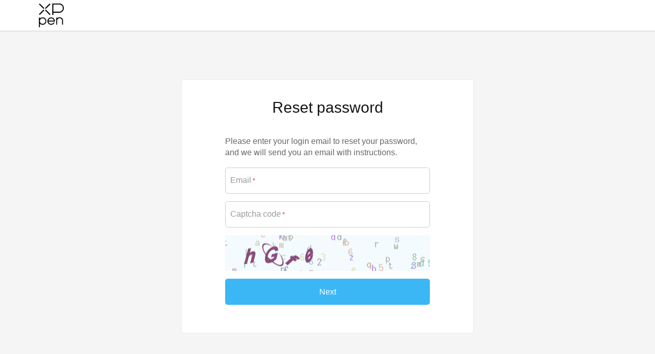

--- FILE ---
content_type: text/html; charset=utf-8
request_url: https://account.xp-pen.com/forgetpwd/index.html?jumpUrl=https%3A%2F%2Fwww.storexppen.my%2Fbuy%2F22.html%26webref%3D&lang=my
body_size: 1803
content:
<!DOCTYPE html>
<html>
    <head>
        <meta charset="utf-8">
<title>XPPen</title>
<meta name="viewport" content="width=device-width, initial-scale=1.0, user-scalable=no">
<meta name="renderer" content="webkit">


<link rel="shortcut icon" href="/assets/favicon.ico" />
<link href="/assets/css/frontend.css?v=1.0.1" rel="stylesheet">

<script type="text/javascript">
    var require = {
        config: {"site":{"name":"XPPen","cdnurl":"","version":"1.0.1","timezone":"Asia\/Shanghai","languages":[]},"modulename":"index","controllername":"forgetpwd","actionname":"index","jsname":"frontend\/forgetpwd","moduleurl":"","language":"my"}    };
</script>
        <script src="/assets/libs/jquery/dist/jquery.min.js?v=1.0.1"></script>
    </head>

    <body>

        <nav class="navbar navbar-inverse navbar-fixed-top" role="navigation" style="background-color: #fff">
            <div class="container">
                <div class="navbar-header">
                    <button type="button" class="navbar-toggle" data-toggle="collapse" data-target="#header-navbar">
                        <span class="sr-only"></span>
                        <span class="icon-bar"></span>
                        <span class="icon-bar"></span>
                        <span class="icon-bar"></span>
                    </button>
                    <a class="navbar-brand" lang-site="my" jump-url="https://www.storexppen.my/buy/22.html&amp;webref=" href="javascript:;"><img src="/assets/img/logo.png" border="0" width="60" height="20" style="margin-top: -25px;"></a>
                </div>
            </div>
        </nav>

        <main class="content">
            <div id="content-container" class="container">
    <div class="user-section login-section index">
        <h2>Reset password</h2>
        <div class="login-main">
            <p class="reg_text">Please enter your login email to reset your password, and we will send you an email with instructions.</p>
            <form name="form" id="sendpwd-form" class="form-vertical" method="POST" action="">
                <div class="form-group form__input-wrapper">
                    <div class="controls">
                        <input class="form-control input-lg" id="email" type="text" name="email"  onkeyup="this.value=this.value.replace(/\s+/g,'')" value="" data-rule="required;email" placeholder=" " autocomplete="off" data-msg-required="Be sure to enter an email address you can always access.">
                        <label class="control-label" for="email">Email<span class="star">*</span></label>
                        <span class="msg-box n-right" style="display: none;"></span>
                        <p class="help-block"></p>
                    </div>
                </div>
                                <div class="form-group form__input-wrapper">
                    <div class="controls">
                        <div class="captcha_input">
                            <input class="form-control input-lg" onkeyup="this.value=this.value.replace(/\s+/g,'')" autocomplete="off" id="captcha" type="text" name="captcha" data-rule="required;length(4)"  placeholder=" " data-msg-required="Type the characters in the image">
                            <label class="control-label" for="captcha">Captcha code<span class="star">*</span></label>
                            <span class="msg-box n-right" style="display: none;"></span>
                            <p class="help-block"></p>
                        </div>
                    </div>
                </div>
                <div class="form-group form__input-wrapper">
                    <span class="input-group-btn">
                        <img src="/captcha.html"  height="70" onclick="this.src=this.src+'?rand='+Math.random();" class="captcha_images">
                    </span>
                </div>
                                <div class="form-group">
                    <button type="button" id="buttonSubmit" class="btn btn-primary btn-lg btn-block">Next</button>
                </div>
            </form>
        </div>
    </div>
    <div class="user-section login-section sendEmail" style="display: none;">
        <h2>The email has been sent</h2>
        <div class="login-main">
            <p class="reg_text">Password Reset Email has been sent to you.</p>
            <form name="form1" id="send-email-form" class="form-vertical" method="POST" action="">
                <input type="hidden" name="email" id="email2" value="">
                <div class="form-group">
                    <button type="button" class="btn btn_email_user btn-lg btn-block" id="displayEmail"></button>
                </div>
                <div class="form-group width50">
                    <!-- <button type="button" class="btn btn_email_user btn-lg btn-block" id="displayEmail">Go to inbox</button> -->
                </div>
                <div class="form-group width50">
                    <button type="button" class="btn btn_inbox btn-lg btn-block resend_code" jumpUrl="https://www.storexppen.my/buy/22.html&amp;webref=" lang="my" click-num="0">Resend link</button>
                </div>
            </form>
        </div>
    </div>
</div>
<script type="text/javascript">
    $(function(){
        $(".input-lg").blur(function() {
            if($(this).val() !== ''){
                $(this).parent().parent().addClass('has-success');
            }
        })
    })
</script>
        </main>

        <footer class="footer" style="clear:both;">
            <div class="container">
                <div class="footer_copy_content_mobile">
                    <a href=""><p class="footer_text"><a href='https://www.xp-pen.com/page/protocol.html' target='protocol' style="color: #999; margin-right: 15px;">XPPen Terms & Conditions</a></p></a>
                    <a href=""><p class="footer_text"><a href='https://www.xp-pen.com/page/Privacy_Policy.html' target='Privacy' style="color: #999">Privacy Policy</a></p></a>
                </div>
                <div class="navbar-footer">
                    <img src="/assets/img/logo02.png" border="0" width="80" height="40">
                </div>
                <div class="footer_copy_content">
                    <p>Copyright© 2025 XPPEN TECHNOLOGY CO.  All Rights Reserved</p>
                    <div class="link_text">
                        <span><a href='https://www.xp-pen.com/page/protocol.html' target='protocol' style="color: #999; margin-right: 15px;">XPPen Terms & Conditions</a></span>
                        <span><a href='https://www.xp-pen.com/page/Privacy_Policy.html' target='Privacy' style="color: #999">Privacy Policy</a></span>
                    </div>
                </div>
            </div>
        </footer>
        <script src="/assets/js/require.js" data-main="/assets/js/require-frontend.js?v=1.0.1"></script>
    </body>
</html>
<script type="text/javascript">
    $(function(){
        $('.navbar-brand').click(function(){
            var jumpUrl = $('.navbar-brand').attr('jump-url');
            window.location.href = jumpUrl;
        })
    })
</script>

--- FILE ---
content_type: text/css
request_url: https://account.xp-pen.com/assets/css/frontend.css?v=1.0.1
body_size: 3351
content:
@import url("../css/bootstrap.css");
@import url("../css/fastadmin.css");
@import url("../css/floating-label.css");
@import url("../css/iconfont.css");
@import url("../libs/font-awesome/css/font-awesome.min.css");
@import url("../libs/toastr/toastr.min.css");
@import url("../libs/fastadmin-layer/dist/theme/default/layer.css");
@import url("../libs/bootstrap-daterangepicker/daterangepicker.css");
@import url("../libs/nice-validator/dist/jquery.validator.css");
html,
body {
  height: 100%;
}
*{
  padding: 0;
  margin: 0;
}
body {
  padding-top: 50px;
  font-size: 13px;
}
li{
  list-style: none;
}
.dropdown:hover .dropdown-menu {
  display: block;
  margin-top: 0;
}
.navbar {
  border-bottom: 1px solid #C9CDD0;
}
.navbar-nav li > a {
  font-size: 14px;
}
.toast-top-center {
  top: 50px;
}
#toast-container > div {
  -webkit-box-shadow: none;
  -moz-box-shadow: none;
  box-shadow: none;
}
/*修复nice-validator和summernote的编辑框冲突*/
.nice-validator .note-editor .note-editing-area .note-editable {
  display: inherit;
}
/*预览区域*/
.plupload-preview {
  padding: 0 10px;
  margin-bottom: 0;
}
.plupload-preview li {
  margin-top: 10px;
}
.plupload-preview .thumbnail {
  margin-bottom: 10px;
}
.plupload-preview a {
  display: block;
}
.plupload-preview a:first-child {
  height: 90px;
}
.plupload-preview a img {
  height: 80px;
  object-fit: cover;
}
.layui-layer-content {
  clear: both;
}
.layui-layer-fast-msg {
  min-width: 100px;
  border-radius: 2px;
  background-color: rgba(0, 0, 0, 0.6);
  color: #fff;
}
.layui-layer-fast-msg .layui-layer-content {
  background-color: #ffffff;
  color: #666666;
  text-align: center;
}
#header-navbar li.dropdown ul.dropdown-menu {
  min-width: 94px;
}
form.form-horizontal .control-label {
  font-weight: normal;
}
.panel-default {
  padding: 0 15px;
  border-color: #e4ecf3;
}
.panel-default > .panel-heading {
  position: relative;
  font-size: 16px;
  padding: 15px 0;
  background: #fff;
  border-bottom: 1px solid #f5f5f5;
}
.panel-default > .panel-heading .panel-title {
  color: #313131;
}
.panel-default > .panel-heading .panel-title > i {
  display: none;
}
.panel-default > .panel-heading .more {
  position: absolute;
  top: 13px;
  right: 0;
  display: block;
  color: #919191;
  -webkit-transition: all 0.3s ease;
  -moz-transition: all 0.3s ease;
  -o-transition: all 0.3s ease;
  transition: all 0.3s ease;
}
.panel-default > .panel-heading .more:hover {
  color: #616161;
  -webkit-transition: all 0.3s ease;
  -moz-transition: all 0.3s ease;
  -o-transition: all 0.3s ease;
  transition: all 0.3s ease;
}
.panel-default > .panel-heading .panel-bar {
  position: absolute;
  top: 7px;
  right: 0;
  display: block;
}
@media (max-width: 767px) {
  .panel-default {
    padding: 0 10px;
  }
  .panel-default > .panel-heading {
    padding: 10px 0;
  }
  .panel-default > .panel-heading .more {
    top: 8px;
  }
   > .panel-body {
    position: relative;
    padding: 15px 0;
  }
   > .panel-footer {
    padding: 15px 0;
    background: none;
  }
}
.panel-gray {
  -webkit-box-shadow: 0 2px 4px rgba(0, 0, 0, 0.08);
  -moz-box-shadow: 0 2px 4px rgba(0, 0, 0, 0.08);
  box-shadow: 0 2px 4px rgba(0, 0, 0, 0.08);
}
.panel-gray > .panel-heading {
  background-color: #f5f5f5;
  color: #919191;
}
.panel-gray > .panel-body {
  color: #919191;
  background: #fff;
  border-bottom-left-radius: 4px;
  border-bottom-right-radius: 4px;
}
.panel-page {
  padding: 45px 50px 50px;
  min-height: 500px;
}
.panel-page .panel-heading {
  background: transparent;
  border-bottom: none;
  margin: 0 0 30px 0;
  padding: 0;
}
.panel-page .panel-heading h2 {
  font-size: 25px;
  margin-top: 0;
}
@media (max-width: 767px) {
  .panel-page {
    padding: 15px;
    min-height: 300px;
  }
}
.nav-pills > li {
  margin-right: 5px;
}
.nav-pills > li > a {
  padding: 10px 15px;
  color: #616161;
  -webkit-transition: all 0.3s ease;
  -moz-transition: all 0.3s ease;
  -o-transition: all 0.3s ease;
  transition: all 0.3s ease;
}
.nav-pills > li > a:hover {
  -webkit-transition: all 0.3s ease;
  -moz-transition: all 0.3s ease;
  -o-transition: all 0.3s ease;
  transition: all 0.3s ease;
  background-color: #f5f5f5;
}
.nav-pills > li.active > a {
  border: none;
  color: #fff;
  background: #46c37b;
  -webkit-transition: all 0.3s ease;
  -moz-transition: all 0.3s ease;
  -o-transition: all 0.3s ease;
  transition: all 0.3s ease;
  border-radius: 3px;
}
.nav-pills.nav-pills-sm > li > a {
  font-size: 12px;
  line-height: 1.5;
  padding: 4px 13px;
}
.fieldlist dd {
  display: block;
  margin: 5px 0;
}
.fieldlist dd input {
  display: inline-block;
  width: 300px;
}
.fieldlist dd input:first-child {
  width: 110px;
}
.fieldlist dd ins {
  width: 110px;
  display: inline-block;
  text-decoration: none;
  font-weight: bold;
}
/* 弹窗中的表单 */
.form-layer {
  height: 100%;
  min-height: 150px;
  min-width: 300px;
}
.form-layer .form-body {
  width: 100%;
  overflow: auto;
  top: 0;
  position: absolute;
  z-index: 10;
  bottom: 50px;
  padding: 15px;
}
.form-layer .form-footer {
  height: 50px;
  line-height: 50px;
  background-color: #ecf0f1;
  width: 100%;
  position: absolute;
  z-index: 200;
  bottom: 0;
  margin: 0;
}
.form-layer .form-footer .form-group {
  margin-left: 0;
  margin-right: 0;
}
footer.footer {
  width: 100%;
  color: #999;
  background: #555;
  padding-bottom: 20px;
}
footer.footer .copyright {
  line-height: 50px;
  text-align: center;
  background: #393939;
  margin: 0;
}
footer.footer .copyright a {
  color: #aaa;
}
footer.footer .copyright a:hover {
  color: #fff;
}
.footer_copy_content{
  padding-top: 20px;
}
.footer_copy_content .link_text{
  display: block;
}
.footer_copy_content .link_text a{
  color:#999;
}
.footer_copy_content .link_text a:first-child{
  margin-right: 15px;
}
.footer_copy_content_mobile{
  display: none;
}
.footer_copy_content_mobile a{
  color: #999;
}
.rotate {
  -webkit-transition-duration: 0.8s;
  -moz-transition-duration: 0.8s;
  -o-transition-duration: 0.8s;
  transition-duration: 0.8s;
  -webkit-transition-property: transform;
  transition-property: transform;
  -webkit-transition-property: -webkit-transform;
  -moz-transition-property: -moz-transform;
  -o-transition-property: -o-transform;
  transition-property: -webkit-transform,-moz-transform,-o-transform,transform;
  overflow: hidden;
}
.rotate:hover {
  -webkit-transform: rotate(360deg);
  -moz-transform: rotate(360deg);
  -o-transform: rotate(360deg);
  -ms-transform: rotate(360deg);
  transform: rotate(360deg);
}
.user-section {
  background: #fff;
  padding: 20px 40px;
  margin-bottom: 20px;
  -webkit-border-radius: 4px;
  -webkit-background-clip: padding-box;
  -moz-border-radius: 4px;
  -moz-background-clip: padding;
  border-radius: 4px;
  background-clip: padding-box;
  border: none;
}
.login-section {
  margin: 90px auto;
  max-width: 572px;
  /*width: 70%;*/
  -webkit-border-radius: 0;
  -webkit-background-clip: padding-box;
  -moz-border-radius: 0;
  -moz-background-clip: padding;
  border-radius: 5px;
  background-clip: padding-box;
}
.login-section h2{
  font-size: 30px;
  font-weight: 400;
  color: #151414;
  text-align: center;
}
.login-section .reg_text{
  text-align: left;
  font-size: 16px;
  font-weight: 400;
  color: #666666;
  padding-bottom: 10px;
}
.login-section.login-section-weixin {
  min-height: 315px;
}
.login-section .logon-tab {
  padding: 30px 45px 10px 45px;
}
.login-section .title_tab{
  width: 50%;
  overflow: hidden;
  float: left;
}
.login-section .title_tab:first-child{
  padding-right: 10px;
}
.login-section .title_tab:last-child{
  padding-left: 10px;
}
.login-section .title_tab > a {
  display: block;
  padding: 10px;
  /*float: left;*/
  width: 100%;
  font-size: 30px;
  text-align: center;
  color: #151515;
  background-color: #fff;
  -webkit-transition: all 0.3s ease;
  -moz-transition: all 0.3s ease;
  -o-transition: all 0.3s ease;
  transition: all 0.3s ease;
}
.login-section .title_tab > a:hover {
  background-color: #fff;
  -webkit-transition: all 0.3s ease;
  -moz-transition: all 0.3s ease;
  -o-transition: all 0.3s ease;
  transition: all 0.3s ease;
}
.login-section .title_tab > a.active {
  background-color: #fff;
  -webkit-transition: all 0.3s ease;
  -moz-transition: all 0.3s ease;
  -o-transition: all 0.3s ease;
  transition: all 0.3s ease;
  color: #3BB7F5;
  border-bottom: 2px solid #3BB7F5;
}
.login-section .login-main {
  padding: 30px 45px 20px 45px;
}
.login-section .control-label {
  font-size: 16px;
  font-weight: normal;
  transform: scale(1);
  -webkit-transform: scale(1);
  transform-origin: left top;
  transition: transform 0.2s ease-in-out, -webkit-transform 0.2s ease-in-out;
  pointer-events: none;
  color: #999;
  position: absolute;
  left: 10px;
  top: 0;
  line-height: 50px;
}
.n-default .n-left, .n-default .n-right{width: 100%}
.n-top, .n-right, .n-bottom, .n-left{width: 100%}
.icon-require{
  color: #999;
  font-size: 14px;
  vertical-align: top;
}
.input_focus{
  border:1px solid #38A0F4!important;
  background:#fff!important;
}
.control-label.label_focus{
  color: #999!important;
}
.control-label.label-focus-text{
  transform: translateY(-6px) scale(0.8);
}
.input_blur{
  border:1px solid #ccc!important;
  background:#fff!important;
}
.star{
  margin:5px 0 0 3px;
  color:#f00;
  font-size: 12px;
}
.login-section .n-bootstrap .form-group {
  position: relative;
}
.login-section .n-bootstrap .input-group {
  /*position: inherit;*/
  display: flex;
}
.captcha_input{
  width: 100%;
  flex-grow: 2;
}
.login-section .n-bootstrap .n-right {
  margin-top: 7px;
  /* left: -3px; */
  width: 100%;
  position: relative;
}
.n-msg {
  white-space: normal;
}
.login-section .n-bootstrap .n-right .msg-wrap {
  position: relative;
}
.captcha_images{
  width: 100%;
}
main.content {
  width: 100%;
  overflow: auto;
  min-height: calc(100vh - 141px);
  background-color: #fff;
}
footer.footer{
  background-color: #fff;
}
.sidenav {
  padding: 20px 0 10px 0;
  margin-bottom: 20px;
  background-color: #fff;
  -webkit-border-radius: 4px;
  -webkit-background-clip: padding-box;
  -moz-border-radius: 4px;
  -moz-background-clip: padding;
  border-radius: 4px;
  background-clip: padding-box;
  border: 1px solid #e4ecf3;
}
.sidenav .list-group:last-child {
  margin-bottom: 0;
}
.sidenav .list-group .list-group-heading {
  list-style-type: none;
  color: #919191;
  margin-bottom: 10px;
  margin-left: 35px;
  font-size: 14px;
}
.sidenav .list-group .list-group-item {
  -webkit-border-radius: 0;
  -webkit-background-clip: padding-box;
  -moz-border-radius: 0;
  -moz-background-clip: padding;
  border-radius: 0;
  background-clip: padding-box;
  border: none;
  padding: 0;
  border-left: 2px solid transparent;
}
.sidenav .list-group .list-group-item:last-child,
.sidenav .list-group .list-group-item:first-child {
  -webkit-border-radius: 0;
  -webkit-background-clip: padding-box;
  -moz-border-radius: 0;
  -moz-background-clip: padding;
  border-radius: 0;
  background-clip: padding-box;
}
.sidenav .list-group .list-group-item:hover {
  background-color: #f5f5f5;
}
.sidenav .list-group .list-group-item > a {
  display: block;
  color: #616161;
  padding: 10px 15px 10px 35px;
}
.sidenav .list-group .list-group-item.active {
  border-left: 2px solid #46c37b;
  background: none;
}
.sidenav .list-group .list-group-item.active > a {
  color: #46c37b;
}
.nav li .avatar-text,
.nav li .avatar-img {
  height: 30px;
  width: 30px;
  line-height: 30px;
  font-size: 14px;
}
.nav li .avatar-img {
  font-size: 0;
}
.nav li .avatar-img img {
  border-radius: 30px;
  width: 30px;
  height: 30px;
}
.avatar-text,
.avatar-img {
  display: inline-block;
  box-sizing: content-box;
  color: #fff;
  text-align: center;
  vertical-align: top;
  background-color: #e8ecf3;
  font-weight: normal;
  width: 48px;
  height: 48px;
  border-radius: 48px;
  font-size: 24px;
  line-height: 48px;
}
.avatar-img {
  font-size: 0;
}
.avatar-img img {
  border-radius: 48px;
  width: 48px;
  height: 48px;
}
.pwList{
  display: none;
}
.pwList li{
  color: #999;
}
.conditions{
  text-align: center;
}
.pwList .pw_valid{
  color: #46c37b!important;
}
.pwList .pw_active{
  color: #f00;
}
#showPW {
  position: absolute;
  right: 15px;
  top: 16px;
  cursor: pointer;
  color: #38A0F4;
  font-size: 14px;
}
#showPW i{
  font-size: 20px;
  color: #999;
  font-weight: bold;
}
.goBackBtn{
  color:#38A0F4 ;
  /*text-decoration: underline;*/
  cursor: pointer;
  font-size: 14px;
}
@media (min-width: 679px){
  main.content{
    background-color: #f5f5f5!important;
  }
footer.footer{
  background-color: #f5f5f5!important;
}
  .user-section{
    border: 1px solid #e4ecf3!important;
  }
}

.pager .pagination {
  margin: 0;
}
.pager li {
  margin: 0 .4em;
  display: inline-block;
}
.pager li:first-child > a,
.pager li:last-child > a,
.pager li:first-child > span,
.pager li:last-child > span {
  padding: .5em 1.2em;
}
.pager li > a,
.pager li > span {
  background: none;
  border: 1px solid #e6e6e6;
  border-radius: 0.25em;
  padding: .5em .93em;
  font-size: 14px;
}
.jumpto input {
  height: 31px;
  width: 50px;
  margin-left: 5px;
  margin-right: 5px;
  text-align: center;
  display: inline-block;
}
.navbar-inverse .navbar-nav > li > a:hover{color: #000;}
/*# sourceMappingURL=frontend.css.map */
@media screen and (max-width: 450px){
  .login-section .n-bootstrap .input-group {
    display: flex;
    flex-direction: column;
  }
  .captcha_input{
    width: 100%;
  }
  .input-group-btn{
    width: 100%;
    margin-top: 10px;
  }
  .login-section .title_tab > a{
    font-size: 20px;
  }
}
@media screen and (max-width: 678px){
  .footer_copy_content .link_text{
    display: none;
  }
  .footer_copy_content_mobile{
    display: block;
  }
  footer.footer{
    text-align: center;
  }
  main.content {
    position: inherit;
    padding: 15px 0;
    min-height: calc(100vh - 185px);
  }
  .login-section {
    width: 100%;
    margin: 20px auto;
  }
  .login-section .login-main {
    padding: 20px 0 0 0;
  }
  .login-section .logon-tab{
    padding: 0 20px;
  }
  footer.footer {
    position: inherit;
  }
  footer.footer .copyright {
    padding: 10px;
    line-height: 30px;
  }
  .user-section{
    padding: 15px;
  }
}
/* 第三方谷歌样式 */
.cus-separate{
  font-size: 16px;
  color: #949494;
  text-align: center;
  position: relative;
}
.cus-separate::before,.cus-separate::after{
  content: '';
  width: calc(50% - 20px);
  height: 1px;
  background-color: #707070;
  position: absolute;
  top: calc(50% - .5px);
}
.cus-separate::before{
  left: 0;
}
.cus-separate::after{
  right: 0;
}
.cus-btn{
  padding-top: 0;
  padding-bottom: 0;
  height: 50px;
  line-height: 50px;
}
.cus-group{
  clear: both;
  overflow: hidden;
  width: 100%;
}
.cus-group .controls{
  float: left;
}
.cus-group .controls:last-child{
  float: right;
}

.cus-popover-content{
  position: absolute;
  top: 50%;
  left: 50%;
  -ms-transform: translate(-50%, -50%); 	/* IE 9 */
  -moz-transform: translate(-50%, -50%); 	/* Firefox */
  -webkit-transform: translate(-50%, -50%); /* Safari 和 Chrome */
  -o-transform: translate(-50%, -50%); 	/* Opera */
  transform: translate(-50%, -50%);
}
.cus-form-warp{
  max-width: 500px;
  height: 730px;
  background-color: white;
  padding: 20px 40px;
  -webkit-border-radius: 5px;
  -webkit-background-clip: padding-box;
  -moz-border-radius: 5px;
  -moz-background-clip: padding;
  border-radius: 5px;
  background-clip: padding-box;
}
.cus-tab{
  width: 100%;
  padding: 30px 45px 10px 45px;
}
.cus-tab-item{
  float: left;
  width: 48%;
  height: 65px;
  line-height: 65px;
  font-size: 30px;
  text-align: center;
  color: #151515;
  border-bottom: 2px solid transparent;
  cursor: pointer;
}
.cus-tab-item:last-child{
  float: right;
}
.cus-tab-item.active{
  color: #3BB7F5;
  border-bottom: 2px solid #3BB7F5;
}
.cus-form{
  padding: 30px 0px 20px 0px;
}
.cus-group{
  clear: both;
  overflow: hidden;
  width: 100%;
}
.cus-group .controls{
  float: left;
}
.cus-group .controls:last-child{
  float: right;
}
.control-label{
  font-size: 16px;
  font-weight: normal;
  transform: scale(1);
  -webkit-transform: scale(1);
  transform-origin: left top;
  transition: transform 0.2s ease-in-out, -webkit-transform 0.2s ease-in-out;
  pointer-events: none;
  color: #999;
  position: absolute;
  left: 10px;
  top: 0;
  line-height: 50px;
}
/* 第三方谷歌样式 */

--- FILE ---
content_type: text/css
request_url: https://account.xp-pen.com/assets/css/floating-label.css
body_size: 126
content:
/**
  * Make the field a flex-container, reverse the order so label is on top.
  */

.fieldFloating {
    position: relative;
    background-color: white;
    border: 1px solid #CACBCC;
}
.form__input-wrapper .input-lg{
    padding-top: 25px;
    padding-bottom: 5px;
}
.form-control:focus~.control-label{
    transform: translateY(-6px) scale(0.8);
}
.form-group.has-success .form-control~.control-label, .form-group.has-success .input-group-addon~.control-label{
    transform: translateY(-6px) scale(0.8);
}
.form-group.has-error .form-control~.control-label, .form-group.has-error .input-group-addon~.control-label{
    transform: translateY(-6px) scale(0.8);
}
.form__input-wrapper{
    position: relative;
}
.btn_email_user{
    background-color: #fff;
    color: #151515;
    font-weight: bold;
}
.btn_inbox{
    color: #151515;
    background: #EEEEEE;
    border-radius: 4px;
    font-weight: 400;
    padding: 7px 16px!important;
    text-align: center;
}
.btn_inbox:hover, .btn_inbox:active, .btn_inbox:focus{
    color: #151515;
}
.width50{
    width: 65%;
    margin: auto auto 20px auto;
}


--- FILE ---
content_type: text/css
request_url: https://account.xp-pen.com/assets/libs/nice-validator/dist/jquery.validator.css
body_size: 771
content:
.n-inline-block,
.nice-validator input,
.nice-validator select,
.nice-validator textarea,
.nice-validator [contenteditable],
.msg-wrap,
.n-icon,
.n-msg {
  display: inline-block;
  *display: inline;
  *zoom: 1;
}
.nice-validator .msg-container .msg-box {
  display: block;
}
.nice-validator .msg-container .msg-wrap {
  position: static;
}
.msg-box {
  position: relative;
  *zoom: 1;
}
.msg-wrap {
  position: relative;
  white-space: nowrap;
  line-height: 16px;
  font-size: 12px;
}
.msg-wrap,
.n-icon,
.n-msg {
  vertical-align: top;
}
.msg-box .msg-wrap .n-error,
.msg-box .msg-wrap .n-ok,
.msg-box .msg-wrap .n-tip {
  display: block;
  background: none;
  box-shadow: none;
  padding: 3px 2px;
}
.n-arrow {
  position: absolute;
  overflow: hidden;
}
.n-arrow b,
.n-arrow i {
  position: absolute;
  left: 0;
  top: 0;
  border: 0;
  margin: 0;
  padding: 0;
  overflow: hidden;
  font-weight: 400;
  font-style: normal;
  font-size: 12px;
  font-family: serif;
  line-height: 14px;
  _line-height: 15px;
}
.n-arrow i {
  text-shadow: none;
}
.n-icon {
  width: 16px;
  height: 16px;
  overflow: hidden;
  background-repeat: no-repeat;
}
.n-msg {
  display: inline-block;
  *display: inline;
  *zoom: 1;
  margin-left: 1px;
}
.n-error {
  color: #c33;
}
.n-ok {
  color: #390;
}
.n-tip .n-msg,
.n-loading {
  color: #808080;
}
.n-error .n-icon {
  background-position: 0 0;
}
.n-ok .n-icon {
  background-position: -16px 0;
}
.n-tip .n-icon {
  background-position: -32px 0;
}
.n-loading .n-icon {
  background: url("images/loading.gif") 0 center no-repeat !important;
}
.n-top,
.n-right,
.n-bottom,
.n-left {
  display: inline-block;
  *display: inline;
  *zoom: 1;
  line-height: 0;
  vertical-align: top;
  outline: 0;
}
.n-top .n-arrow,
.n-bottom .n-arrow {
  height: 6px;
  width: 12px;
  left: 8px;
}
.n-left .n-arrow,
.n-right .n-arrow {
  width: 6px;
  height: 12px;
  top: 6px;
}
.n-top {
  vertical-align: top;
}
.n-top .msg-wrap {
  margin-bottom: 6px;
}
.n-top .n-arrow {
  bottom: -6px;
}
.n-top .n-arrow b {
  top: -6px;
}
.n-top .n-arrow i {
  top: -7px;
}
.n-bottom {
  vertical-align: bottom;
}
.n-bottom .msg-wrap {
  margin-top: 6px;
}
.n-bottom .n-arrow {
  top: -6px;
}
.n-bottom .n-arrow b {
  top: -1px;
}
.n-bottom .n-arrow i {
  top: 0;
}
.n-left .msg-wrap {
  right: 100%;
  margin-right: 6px;
}
.n-left .n-arrow {
  right: -6px;
}
.n-left .n-arrow b {
  left: -6px;
}
.n-left .n-arrow i {
  left: -7px;
}
.n-right .msg-wrap {
  margin-left: 0px;
}
.n-right .n-arrow {
  left: -6px;
}
.n-right .n-arrow b {
  left: 1px;
}
.n-right .n-arrow i {
  left: 2px;
}
/*********************
 * Themes
 *********************/
.n-default .n-left,
.n-default .n-right {
  margin-top: 5px;
}
.n-default .n-top .msg-wrap {
  bottom: 100%;
}
.n-default .n-bottom .msg-wrap {
  top: 100%;
}
.n-default .msg-wrap {
  position: absolute;
  z-index: 1;
}
.n-default .msg-wrap .n-icon {
  background-image: url("images/validator_default.png");
}
.n-default .n-tip .n-icon {
  display: none;
}
.n-simple .msg-wrap {
  position: absolute;
  z-index: 1;
}
.n-simple .msg-wrap .n-icon {
  background-image: url("images/validator_simple.png");
}
.n-simple .n-top .msg-wrap {
  bottom: 100%;
}
.n-simple .n-bottom .msg-wrap {
  top: 100%;
}
.n-simple .n-left,
.n-simple .n-right {
  margin-top: 5px;
}
.n-simple .n-bottom .msg-wrap {
  margin-top: 3px;
}
.n-simple .n-tip .n-icon {
  display: none;
}
.n-yellow .msg-wrap {
  position: absolute;
  z-index: 1;
  padding: 4px 6px;
  font-size: 12px;
  border: 1px solid transparent;
  background-color: #fffcef;
  border-color: #ffbb76;
  color: #db7c22;
  box-shadow: 0 1px 3px #ccc;
  border-radius: 2px;
}
.n-yellow .msg-wrap .n-arrow b {
  color: #ffbb76;
  text-shadow: 0 0 2px #ccc;
}
.n-yellow .msg-wrap .n-arrow i {
  color: #fffcef;
}
.n-yellow .msg-wrap .n-icon {
  background-image: url("images/validator_simple.png");
}
.n-yellow .n-top .msg-wrap {
  bottom: 100%;
}
.n-yellow .n-bottom .msg-wrap {
  top: 100%;
}
.n-yellow .n-tip,
.n-yellow .n-ok,
.n-yellow .n-loading {
  background-color: #f8fdff;
  border-color: #ddd;
  color: #333;
  box-shadow: 0 1px 3px #ccc;
}
.n-yellow .n-tip .n-arrow b,
.n-yellow .n-ok .n-arrow b,
.n-yellow .n-loading .n-arrow b {
  color: #ddd;
  text-shadow: 0 0 2px #ccc;
}
.n-yellow .n-tip .n-arrow i,
.n-yellow .n-ok .n-arrow i,
.n-yellow .n-loading .n-arrow i {
  color: #f8fdff;
}


--- FILE ---
content_type: application/javascript
request_url: https://account.xp-pen.com/assets/js/require-frontend.js?v=1.0.1
body_size: 1598
content:
require.config({
    urlArgs: "v=" + requirejs.s.contexts._.config.config.site.version,
    packages: [{
            name: 'moment',
            location: '../libs/moment',
            main: 'moment'
        }
    ],
    //在打包压缩时将会把include中的模块合并到主文件中
    include: ['css', 'layer', 'toastr', 'fast', 'frontend', 'frontend-init'],
    paths: {
        'lang': "empty:",
        'form': 'require-form',
        'table': 'require-table',
        'upload': 'require-upload',
        'validator': 'require-validator',
        'drag': 'jquery.drag.min',
        'drop': 'jquery.drop.min',
        'echarts': 'echarts.min',
        'echarts-theme': 'echarts-theme',
        'adminlte': 'adminlte',
        'bootstrap-table-commonsearch': 'bootstrap-table-commonsearch',
        'bootstrap-table-template': 'bootstrap-table-template',
        //
        // 以下的包从bower的libs目录加载
        'jquery': '../libs/jquery/dist/jquery.min',
        'bootstrap': '../libs/bootstrap/dist/js/bootstrap.min',
        'bootstrap-datetimepicker': '../libs/eonasdan-bootstrap-datetimepicker/build/js/bootstrap-datetimepicker.min',
        'bootstrap-daterangepicker': '../libs/bootstrap-daterangepicker/daterangepicker',
        'bootstrap-select': '../libs/bootstrap-select/dist/js/bootstrap-select.min',
        'bootstrap-select-lang': '../libs/bootstrap-select/dist/js/i18n/defaults-zh_CN',
        'bootstrap-table': '../libs/bootstrap-table/dist/bootstrap-table.min',
        'bootstrap-table-export': '../libs/bootstrap-table/dist/extensions/export/bootstrap-table-export.min',
        'bootstrap-table-mobile': '../libs/bootstrap-table/dist/extensions/mobile/bootstrap-table-mobile',
        'bootstrap-table-lang': '../libs/bootstrap-table/dist/locale/bootstrap-table-zh-CN',
        'bootstrap-table-jumpto': '../libs/bootstrap-table/dist/extensions/page-jumpto/bootstrap-table-jumpto',
        'tableexport': '../libs/tableExport.jquery.plugin/tableExport.min',
        'dragsort': '../libs/fastadmin-dragsort/jquery.dragsort',
        'sortable': '../libs/Sortable/Sortable.min',
        'addtabs': '../libs/fastadmin-addtabs/jquery.addtabs',
        'slimscroll': '../libs/jquery-slimscroll/jquery.slimscroll',
        'validator-core': '../libs/nice-validator/dist/jquery.validator',
        'validator-lang': '../libs/nice-validator/dist/local/zh-CN',
        'plupload': '../libs/plupload/js/plupload.min',
        'toastr': '../libs/toastr/toastr',
        'jstree': '../libs/jstree/dist/jstree.min',
        'layer': '../libs/fastadmin-layer/dist/layer',
        'cookie': '../libs/jquery.cookie/jquery.cookie',
        'cxselect': '../libs/fastadmin-cxselect/js/jquery.cxselect',
        'template': '../libs/art-template/dist/template-native',
        'selectpage': '../libs/fastadmin-selectpage/selectpage',
        'citypicker': '../libs/fastadmin-citypicker/dist/js/city-picker.min',
        'citypicker-data': '../libs/fastadmin-citypicker/dist/js/city-picker.data'
    },
    // shim依赖配置
    shim: {
        'addons': ['frontend'],
        'bootstrap': ['jquery'],
        'bootstrap-table': {
            deps: [
                'bootstrap',
//                'css!../libs/bootstrap-table/dist/bootstrap-table.min.css'
            ],
            exports: '$.fn.bootstrapTable'
        },
        'bootstrap-table-lang': {
            deps: ['bootstrap-table'],
            exports: '$.fn.bootstrapTable.defaults'
        },
        'bootstrap-table-export': {
            deps: ['bootstrap-table', 'tableexport'],
            exports: '$.fn.bootstrapTable.defaults'
        },
        'bootstrap-table-mobile': {
            deps: ['bootstrap-table'],
            exports: '$.fn.bootstrapTable.defaults'
        },
        'bootstrap-table-advancedsearch': {
            deps: ['bootstrap-table'],
            exports: '$.fn.bootstrapTable.defaults'
        },
        'bootstrap-table-commonsearch': {
            deps: ['bootstrap-table'],
            exports: '$.fn.bootstrapTable.defaults'
        },
        'bootstrap-table-template': {
            deps: ['bootstrap-table', 'template'],
            exports: '$.fn.bootstrapTable.defaults'
        },
        'bootstrap-table-jumpto': {
            deps: ['bootstrap-table'],
            exports: '$.fn.bootstrapTable.defaults'
        },
        'tableexport': {
            deps: ['jquery'],
            exports: '$.fn.extend'
        },
        'slimscroll': {
            deps: ['jquery'],
            exports: '$.fn.extend'
        },
        'adminlte': {
            deps: ['bootstrap', 'slimscroll'],
            exports: '$.AdminLTE'
        },
        'bootstrap-daterangepicker': [
            'moment/locale/zh-cn'
        ],
        'bootstrap-datetimepicker': [
            'moment/locale/zh-cn',
//            'css!../libs/eonasdan-bootstrap-datetimepicker/build/css/bootstrap-datetimepicker.min.css',
        ],
//        'bootstrap-select': ['css!../libs/bootstrap-select/dist/css/bootstrap-select.min.css', ],
        'bootstrap-select-lang': ['bootstrap-select'],
//        'toastr': ['css!../libs/toastr/toastr.min.css'],
        'jstree': ['css!../libs/jstree/dist/themes/default/style.css', ],
        'plupload': {
            deps: ['../libs/plupload/js/moxie.min'],
            exports: "plupload"
        },
//        'layer': ['css!../libs/fastadmin-layer/dist/theme/default/layer.css'],
//        'validator-core': ['css!../libs/nice-validator/dist/jquery.validator.css'],
        'validator-lang': ['validator-core'],
//        'selectpage': ['css!../libs/fastadmin-selectpage/selectpage.css'],
        'citypicker': ['citypicker-data', 'css!../libs/fastadmin-citypicker/dist/css/city-picker.css']
    },
    baseUrl: requirejs.s.contexts._.config.config.site.cdnurl + '/assets/js/', //资源基础路径
    map: {
        '*': {
            'css': '../libs/require-css/css.min'
        }
    },
    waitSeconds: 30,
    charset: 'utf-8' // 文件编码
});

require(['jquery', 'bootstrap'], function ($, undefined) {
    //初始配置
    var Config = requirejs.s.contexts._.config.config;
    //将Config渲染到全局
    window.Config = Config;
    // 配置语言包的路径
    var paths = {};
    var jumpUrl = $('.navbar-brand').attr('jump-url');
    var lang = $('.navbar-brand').attr('lang-site');
    paths['lang'] = Config.moduleurl + '/ajax/lang?callback=define&jumpUrl='+jumpUrl+'&lang='+lang+'&controllername=' + Config.controllername;
    // 避免目录冲突
    paths['frontend/'] = 'frontend/';
    require.config({paths: paths});

    // 初始化
    $(function () {
        require(['fast'], function (Fast) {
            require(['frontend', 'frontend-init', 'addons'], function (Frontend, Addons) {
                //加载相应模块
                if (Config.jsname) {
                    require([Config.jsname], function (Controller) {
                        Controller[Config.actionname] != undefined && Controller[Config.actionname]();
                    }, function (e) {
                        console.error(e);
                        // 这里可捕获模块加载的错误
                    });
                }
            });
        });
    });
});


--- FILE ---
content_type: application/javascript
request_url: https://account.xp-pen.com/assets/js/frontend-init.js?v=1.0.1
body_size: 1087
content:
define(['frontend'], function (Frontend) {
    $(function(){
        //输入框获得焦点时
        $(".input-lg").focus(function() {
            //label动态上升，升至顶部
            $(this).addClass('input_focus').removeClass('input_blur')
            $(this).siblings("label").addClass('label_focus')
            $(this).siblings('.pwList').css({'display':'block'})
        })
        //输入框失去焦点时
        $(".input-lg").blur(function() {
            //label动态下降，恢复原位
            var password = $(this).val();
            var regex1 = /^(?=.*[A-Za-z~`!@#$%^&*()_+.=,-[\]<>/'":;|\\{}])(?=.*\d)[A-Za-z\d~`!@#$%^&*()_+.=,-[\]<>/'":;|\\{}]{6,18}$/
            var regex2 = /^(?=.*[A-Za-z]).+$/;
            var regex3 = /^(?=.*[0-9]).+$/;
            if(((regex1.test(password) || password.length >= 6 && password.length <= 18)&&regex2.test(password)&&regex3.test(password)) || password == 0){
                $(this).siblings('.pwList').css({'display':'none'})
                $(this).siblings('.pwList').find('span').removeClass('pw_active')
            }else {
                $(this).siblings('.pwList').css({'display':'block'})
                $(this).siblings('.pwList').find('span').addClass('pw_active')
            }
            if($(this).val() == ''){
                $(this).removeClass('input_focus').addClass('input_blur')
                $('.n-right').css({'display':'none'})
                $(this).parent().parent().removeClass('has-error')
                $(this).parent().parent().parent().removeClass('has-error')
            }else {
                $(this).removeClass('input_focus')
                $(this).siblings("label").removeClass('label_focus')
            }
        })
    })
})

// 监听整个页面点击事件,如点击form表单框外面则input输入框显示js效果
$(document).click(function () {
    if ($('#email').val() !== '') {
        $('#email').siblings("label").addClass('label-focus-text');
    }else {
        $('#email').siblings("label").removeClass('label-focus-text');
    }
    if ($('#password').val() !== '') {
        $('#password').siblings("label").addClass('label-focus-text');
    }else {
        $('#password').siblings("label").removeClass('label-focus-text');
    }
    if ($('#captcha').val() !== '') {
        $('#captcha').siblings("label").addClass('label-focus-text');
    }else {
        $('#captcha').siblings("label").removeClass('label-focus-text');
    }
})

//保持表单提交后的样式不变
function submitCss(){
    $('.has-error .form-control').css('border-color', '#ccc');
    $('.controls .control-label').css('transform', 'translateY(-6px) scale(0.8)');
}

//在input输入框下方提示错误消息
function errorMsg($this, msg)
{
    if ($this == 'password') {
        $("#"+$this).parents().removeClass("has-success").addClass("has-error");
        $('.pwList').css({'display':'block'});
    } else if ($this == 'disabled') {
        // 邮箱被禁用弹窗
        layer.alert(msg, {icon:2,title:'',closeBtn:0,btn:['OK'],btnAlign:'c'});
    } else {
        if ($this != '') {
            $("#"+$this).parents().removeClass("has-success").addClass("has-error");
            $("#"+$this).siblings(".n-right").attr('style', '').html('<span role="alert" class="msg-wrap n-error"><span class="n-msg">'+msg+'</span></span>');
        } else {
            layer.msg(msg, {icon:2,time:2000});
        }
    }
}

// 子站弹窗点击 OK和X 一起关闭窗口
$(document).on('click', '.layui-layer-btn0', function(){
    var isIframe = $('#iframeLogin').attr('data-iframe');
    if (isIframe!=undefined) {
        window.top.postMessage('login_error', '*');
    }
})

--- FILE ---
content_type: application/javascript
request_url: https://account.xp-pen.com/assets/libs/nice-validator/dist/local/zh-CN.js?v=1.0.1
body_size: 691
content:
/*********************************
 * Themes, rules, and i18n support
 * Locale: Chinese; 中文
 *********************************/
(function(factory) {
    typeof module === "object" && module.exports ? module.exports = factory( require( "jquery" ) ) :
    typeof define === 'function' && define.amd ? define(['jquery'], factory) :
    factory(jQuery);
}(function($) {

    /* Global configuration
     */
    $.validator.config({
        // Custom rules
        rules: {
            email: [/^[_A-Za-z0-9]+([A-Za-z0-9._-])*@[a-z0-9_-]+(\.[a-zA-Z0-9_-]+)+$/i, __('MAILBOX_FORMAT_ERROR').replace(/[\\"\\\/\b\f\n\r\t]/g, '')] //邮箱格式错误
            ,password: [/^(?![0-9]+$)(?![a-zA-Z]+$)[0-9A-Za-z-~!@#$%^&*()_+.-]{6,18}$/, __('PASSWORD_MUST_CONTENT')] //密码必须是6到18个字符
        },

        // Default error messages
        messages: {
            required: __('PLEASE_YOUR_EMAIL'),
            length: {
                eq: __('CAPTCHA_ERROR').replace(/[\\"\\\/\b\f\n\r\t]/g, ''), //请填写{1}个字符
            }
        }
    });

    /* Themes
     */
    var TPL_ARROW = '<span class="n-arrow"><b>◆</b><i>◆</i></span>';
    $.validator.setTheme({
        'simple_right': {
            formClass: 'n-simple',
            msgClass: 'n-right'
        },
        'simple_bottom': {
            formClass: 'n-simple',
            msgClass: 'n-bottom'
        },
        'yellow_top': {
            formClass: 'n-yellow',
            msgClass: 'n-top',
            msgArrow: TPL_ARROW
        },
        'yellow_right': {
            formClass: 'n-yellow',
            msgClass: 'n-right',
            msgArrow: TPL_ARROW
        },
        'yellow_right_effect': {
            formClass: 'n-yellow',
            msgClass: 'n-right',
            msgArrow: TPL_ARROW,
            msgShow: function($msgbox, type){
                var $el = $msgbox.children();
                if ($el.is(':animated')) return;
                if (type === 'error') {
                    $el.css({left: '20px', opacity: 0})
                        .delay(100).show().stop()
                        .animate({left: '-4px', opacity: 1}, 150)
                        .animate({left: '3px'}, 80)
                        .animate({left: 0}, 80);
                } else {
                    $el.css({left: 0, opacity: 1}).fadeIn(200);
                }
            },
            msgHide: function($msgbox, type){
                var $el = $msgbox.children();
                $el.stop().delay(100).show()
                    .animate({left: '20px', opacity: 0}, 300, function(){
                        $msgbox.hide();
                    });
            }
        }
    });
}));


--- FILE ---
content_type: application/javascript
request_url: https://account.xp-pen.com/assets/js/require-form.js?v=1.0.1
body_size: 4990
content:
define(['jquery', 'bootstrap', 'upload', 'validator'], function ($, undefined, Upload, Validator) {
    var Form = {
        config: {
            fieldlisttpl: '<dd class="form-inline"><input type="text" name="<%=name%>[<%=index%>][key]" class="form-control" value="<%=row.key%>" size="10" /> <input type="text" name="<%=name%>[<%=index%>][value]" class="form-control" value="<%=row.value%>" /> <span class="btn btn-sm btn-danger btn-remove"><i class="fa fa-times"></i></span> <span class="btn btn-sm btn-primary btn-dragsort"><i class="fa fa-arrows"></i></span></dd>'
        },
        events: {
            validator: function (form, success, error, submit) {
                if (!form.is("form"))
                    return;
                //绑定表单事件
                form.validator($.extend({
                    validClass: 'has-success',
                    invalidClass: 'has-error',
                    bindClassTo: '.form-group',
                    formClass: 'n-default n-bootstrap',
                    msgClass: 'n-right',
                    stopOnError: true,
                    display: function (elem) {
                        return $(elem).closest('.form-group').find(".control-label").text().replace(/\:/, '');
                    },
                    dataFilter: function (data) {
                        if (data.code === 1) {
                            return data.msg ? {"ok": data.msg} : '';
                        } else {
                            return data.msg;
                        }
                    },
                    target: function (input) {
                        var target = $(input).data("target");
                        if (target && $(target).size() > 0) {
                            return $(target);
                        }
                        var $formitem = $(input).closest('.form-group'),
                            $msgbox = $formitem.find('span.msg-box');
                        if (!$msgbox.length) {
                            return [];
                        }
                        return $msgbox;
                    },
                    valid: function (ret) {
                        var that = this, submitBtn = $(".layer-footer [type=submit]", form);
                        that.holdSubmit(true);
                        submitBtn.addClass("disabled");
                        //验证通过提交表单
                        var submitResult = Form.api.submit($(ret), function (data, ret) {
                            that.holdSubmit(false);
                            submitBtn.removeClass("disabled");
                            if (false === $(this).triggerHandler("success.form", [data, ret])) {
                                return false;
                            }
                            if (typeof success === 'function') {
                                if (false === success.call($(this), data, ret)) {
                                    return false;
                                }
                            }
                            //提示及关闭当前窗口
                            var msg = ret.hasOwnProperty("msg") && ret.msg !== "" ? ret.msg : __('Operation completed');
                            parent.Toastr.success(msg);
                            parent.$(".btn-refresh").trigger("click");
                            var index = parent.Layer.getFrameIndex(window.name);
                            parent.Layer.close(index);
                            return false;
                        }, function (data, ret) {
                            that.holdSubmit(false);
                            if (false === $(this).triggerHandler("error.form", [data, ret])) {
                                return false;
                            }
                            submitBtn.removeClass("disabled");
                            if (typeof error === 'function') {
                                if (false === error.call($(this), data, ret)) {
                                    return false;
                                }
                            }
                        }, submit);
                        //如果提交失败则释放锁定
                        if (!submitResult) {
                            that.holdSubmit(false);
                            submitBtn.removeClass("disabled");
                        }
                        return false;
                    }
                }, form.data("validator-options") || {}));

                //移除提交按钮的disabled类
                $(".layer-footer [type=submit],.fixed-footer [type=submit],.normal-footer [type=submit]", form).removeClass("disabled");
            },
            selectpicker: function (form) {
                //绑定select元素事件
                if ($(".selectpicker", form).size() > 0) {
                    require(['bootstrap-select', 'bootstrap-select-lang'], function () {
                        $('.selectpicker', form).selectpicker();
                        $(form).on("reset", function () {
                            setTimeout(function () {
                                $('.selectpicker').selectpicker('refresh').trigger("change");
                            }, 1);
                        });
                    });
                }
            },
            selectpage: function (form) {
                //绑定selectpage元素事件
                if ($(".selectpage", form).size() > 0) {
                    require(['selectpage'], function () {
                        $('.selectpage', form).selectPage({
                            eAjaxSuccess: function (data) {
                                data.list = typeof data.rows !== 'undefined' ? data.rows : (typeof data.list !== 'undefined' ? data.list : []);
                                data.totalRow = typeof data.total !== 'undefined' ? data.total : (typeof data.totalRow !== 'undefined' ? data.totalRow : data.list.length);
                                return data;
                            }
                        });
                    });
                    //给隐藏的元素添加上validate验证触发事件
                    $(document).on("change", ".sp_hidden", function () {
                        $(this).trigger("validate");
                    });
                    $(document).on("change", ".sp_input", function () {
                        $(this).closest(".sp_container").find(".sp_hidden").trigger("change");
                    });
                    $(form).on("reset", function () {
                        setTimeout(function () {
                            $('.selectpage', form).selectPageClear();
                        }, 1);
                    });
                }
            },
            cxselect: function (form) {
                //绑定cxselect元素事件
                if ($("[data-toggle='cxselect']", form).size() > 0) {
                    require(['cxselect'], function () {
                        $.cxSelect.defaults.jsonName = 'name';
                        $.cxSelect.defaults.jsonValue = 'value';
                        $.cxSelect.defaults.jsonSpace = 'data';
                        $("[data-toggle='cxselect']", form).cxSelect();
                    });
                }
            },
            citypicker: function (form) {
                //绑定城市远程插件
                if ($("[data-toggle='city-picker']", form).size() > 0) {
                    require(['citypicker'], function () {
                        $(form).on("reset", function () {
                            setTimeout(function () {
                                $("[data-toggle='city-picker']").citypicker('refresh');
                            }, 1);
                        });
                    });
                }
            },
            datetimepicker: function (form) {
                //绑定日期时间元素事件
                if ($(".datetimepicker", form).size() > 0) {
                    require(['bootstrap-datetimepicker'], function () {
                        var options = {
                            format: 'YYYY-MM-DD HH:mm:ss',
                            icons: {
                                time: 'fa fa-clock-o',
                                date: 'fa fa-calendar',
                                up: 'fa fa-chevron-up',
                                down: 'fa fa-chevron-down',
                                previous: 'fa fa-chevron-left',
                                next: 'fa fa-chevron-right',
                                today: 'fa fa-history',
                                clear: 'fa fa-trash',
                                close: 'fa fa-remove'
                            },
                            showTodayButton: true,
                            showClose: true
                        };
                        $('.datetimepicker', form).parent().css('position', 'relative');
                        $('.datetimepicker', form).datetimepicker(options).on('dp.change', function (e) {
                            $(this, document).trigger("changed");
                        });
                    });
                }
            },
            daterangepicker: function (form) {
                //绑定日期时间元素事件
                if ($(".datetimerange", form).size() > 0) {
                    require(['bootstrap-daterangepicker'], function () {
                        var ranges = {};
                        ranges[__('Today')] = [Moment().startOf('day'), Moment().endOf('day')];
                        ranges[__('Yesterday')] = [Moment().subtract(1, 'days').startOf('day'), Moment().subtract(1, 'days').endOf('day')];
                        ranges[__('Last 7 Days')] = [Moment().subtract(6, 'days').startOf('day'), Moment().endOf('day')];
                        ranges[__('Last 30 Days')] = [Moment().subtract(29, 'days').startOf('day'), Moment().endOf('day')];
                        ranges[__('This Month')] = [Moment().startOf('month'), Moment().endOf('month')];
                        ranges[__('Last Month')] = [Moment().subtract(1, 'month').startOf('month'), Moment().subtract(1, 'month').endOf('month')];
                        var options = {
                            timePicker: false,
                            autoUpdateInput: false,
                            timePickerSeconds: true,
                            timePicker24Hour: true,
                            autoApply: true,
                            locale: {
                                format: 'YYYY-MM-DD HH:mm:ss',
                                customRangeLabel: __("Custom Range"),
                                applyLabel: __("Apply"),
                                cancelLabel: __("Clear"),
                            },
                            ranges: ranges,
                        };
                        var origincallback = function (start, end) {
                            $(this.element).val(start.format(this.locale.format) + " - " + end.format(this.locale.format));
                            $(this.element).trigger('blur');
                        };
                        $(".datetimerange", form).each(function () {
                            var callback = typeof $(this).data('callback') == 'function' ? $(this).data('callback') : origincallback;
                            $(this).on('apply.daterangepicker', function (ev, picker) {
                                callback.call(picker, picker.startDate, picker.endDate);
                            });
                            $(this).on('cancel.daterangepicker', function (ev, picker) {
                                $(this).val('').trigger('blur');
                            });
                            $(this).daterangepicker($.extend(true, options, $(this).data()), callback);
                        });
                    });
                }
            },
            plupload: function (form) {
                //绑定plupload上传元素事件
                if ($(".plupload", form).size() > 0) {
                    Upload.api.plupload($(".plupload", form));
                }
            },
            faselect: function (form) {
                //绑定fachoose选择附件事件
                if ($(".fachoose", form).size() > 0) {
                    $(".fachoose", form).on('click', function () {
                        var that = this;
                        var multiple = $(this).data("multiple") ? $(this).data("multiple") : false;
                        var mimetype = $(this).data("mimetype") ? $(this).data("mimetype") : '';
                        var admin_id = $(this).data("admin-id") ? $(this).data("admin-id") : '';
                        var user_id = $(this).data("user-id") ? $(this).data("user-id") : '';
                        parent.Fast.api.open("general/attachment/select?element_id=" + $(this).attr("id") + "&multiple=" + multiple + "&mimetype=" + mimetype + "&admin_id=" + admin_id + "&user_id=" + user_id, __('Choose'), {
                            callback: function (data) {
                                var button = $("#" + $(that).attr("id"));
                                var maxcount = $(button).data("maxcount");
                                var input_id = $(button).data("input-id") ? $(button).data("input-id") : "";
                                maxcount = typeof maxcount !== "undefined" ? maxcount : 0;
                                if (input_id && data.multiple) {
                                    var urlArr = [];
                                    var inputObj = $("#" + input_id);
                                    var value = $.trim(inputObj.val());
                                    if (value !== "") {
                                        urlArr.push(inputObj.val());
                                    }
                                    urlArr.push(data.url)
                                    var result = urlArr.join(",");
                                    if (maxcount > 0) {
                                        var nums = value === '' ? 0 : value.split(/\,/).length;
                                        var files = data.url !== "" ? data.url.split(/\,/) : [];
                                        var remains = maxcount - nums;
                                        if (files.length > remains) {
                                            Toastr.error(__('You can choose up to %d file%s', remains));
                                            return false;
                                        }
                                    }
                                    inputObj.val(result).trigger("change").trigger("validate");
                                } else {
                                    $("#" + input_id).val(data.url).trigger("change").trigger("validate");
                                }
                            }
                        });
                        return false;
                    });
                }
            },
            fieldlist: function (form) {
                //绑定fieldlist
                if ($(".fieldlist", form).size() > 0) {
                    require(['dragsort', 'template'], function (undefined, Template) {
                        //刷新隐藏textarea的值
                        var refresh = function (name) {
                            var data = {};
                            var textarea = $("textarea[name='" + name + "']", form);
                            var container = $(".fieldlist[data-name='" + name + "']");
                            var template = container.data("template");
                            $.each($("input,select,textarea", container).serializeArray(), function (i, j) {
                                var reg = /\[(\w+)\]\[(\w+)\]$/g;
                                var match = reg.exec(j.name);
                                if (!match)
                                    return true;
                                match[1] = "x" + parseInt(match[1]);
                                if (typeof data[match[1]] == 'undefined') {
                                    data[match[1]] = {};
                                }
                                data[match[1]][match[2]] = j.value;
                            });
                            var result = template ? [] : {};
                            $.each(data, function (i, j) {
                                if (j) {
                                    if (!template) {
                                        if (j.key != '') {
                                            result[j.key] = j.value;
                                        }
                                    } else {
                                        result.push(j);
                                    }
                                }
                            });
                            textarea.val(JSON.stringify(result));
                        };
                        //监听文本框改变事件
                        $(document).on('change keyup changed', ".fieldlist input,.fieldlist textarea,.fieldlist select", function () {
                            refresh($(this).closest(".fieldlist").data("name"));
                        });
                        //追加控制
                        $(".fieldlist", form).on("click", ".btn-append,.append", function (e, row) {
                            var container = $(this).closest(".fieldlist");
                            var tagName = container.data("tag") || "dd";
                            var index = container.data("index");
                            var name = container.data("name");
                            var template = container.data("template");
                            var data = container.data();
                            index = index ? parseInt(index) : 0;
                            container.data("index", index + 1);
                            row = row ? row : {};
                            var vars = {index: index, name: name, data: data, row: row};
                            var html = template ? Template(template, vars) : Template.render(Form.config.fieldlisttpl, vars);
                            $(html).insertBefore($(tagName + ":last", container));
                            $(this).trigger("fa.event.appendfieldlist", $(this).closest(tagName).prev());
                        });
                        //移除控制
                        $(".fieldlist", form).on("click", ".btn-remove", function () {
                            var container = $(this).closest(".fieldlist");
                            var tagName = container.data("tag") || "dd";
                            $(this).closest(tagName).remove();
                            refresh(container.data("name"));
                        });
                        //渲染数据&拖拽排序
                        $(".fieldlist", form).each(function () {
                            var container = this;
                            var tagName = $(this).data("tag") || "dd";
                            $(this).dragsort({
                                itemSelector: tagName,
                                dragSelector: ".btn-dragsort",
                                dragEnd: function () {
                                    refresh($(this).closest(".fieldlist").data("name"));
                                },
                                placeHolderTemplate: $("<" + tagName + "/>")
                            });
                            var textarea = $("textarea[name='" + $(this).data("name") + "']", form);
                            if (textarea.val() == '') {
                                return true;
                            }
                            var template = $(this).data("template");
                            var json = {};
                            try {
                                json = JSON.parse(textarea.val());
                            } catch (e) {
                            }
                            $.each(json, function (i, j) {
                                $(".btn-append,.append", container).trigger('click', template ? j : {
                                    key: i,
                                    value: j
                                });
                            });
                        });
                    });
                }
            },
            switcher: function (form) {
                form.on("click", "[data-toggle='switcher']", function () {
                    if ($(this).hasClass("disabled")) {
                        return false;
                    }
                    var input = $(this).prev("input");
                    input = $(this).data("input-id") ? $("#" + $(this).data("input-id")) : input;
                    if (input.size() > 0) {
                        var yes = $(this).data("yes");
                        var no = $(this).data("no");
                        if (input.val() == yes) {
                            input.val(no);
                            $("i", this).addClass("fa-flip-horizontal text-gray");
                        } else {
                            input.val(yes);
                            $("i", this).removeClass("fa-flip-horizontal text-gray");
                        }
                        input.trigger('change');
                    }
                    return false;
                });
            },
            bindevent: function (form) {

            },
            slider: function (form) {
                if ($(".slider", form).size() > 0) {
                    require(['bootstrap-slider'], function () {
                        $('.slider').removeClass('hidden').css('width', function (index, value) {
                            return $(this).parents('.form-control').width();
                        }).slider().on('slide', function (ev) {
                            var data = $(this).data();
                            if (typeof data.unit !== 'undefined') {
                                $(this).parents('.form-control').siblings('.value').text(ev.value + data.unit);
                            }
                        });
                    });
                }
            }
        },
        api: {
            submit: function (form, success, error, submit) {
                if (form.size() === 0) {
                    Toastr.error("表单未初始化完成,无法提交");
                    return false;
                }
                if (typeof submit === 'function') {
                    if (false === submit.call(form, success, error)) {
                        return false;
                    }
                }
                var type = form.attr("method") ? form.attr("method").toUpperCase() : 'GET';
                type = type && (type === 'GET' || type === 'POST') ? type : 'GET';
                url = form.attr("action");
                url = url ? url : location.href;
                //修复当存在多选项元素时提交的BUG
                var params = {};
                var multipleList = $("[name$='[]']", form);
                if (multipleList.size() > 0) {
                    var postFields = form.serializeArray().map(function (obj) {
                        return $(obj).prop("name");
                    });
                    $.each(multipleList, function (i, j) {
                        if (postFields.indexOf($(this).prop("name")) < 0) {
                            params[$(this).prop("name")] = '';
                        }
                    });
                }
                //调用Ajax请求方法
                Fast.api.ajax({
                    type: type,
                    url: url,
                    data: form.serialize() + (Object.keys(params).length > 0 ? '&' + $.param(params) : ''),
                    dataType: 'json',
                    complete: function (xhr) {
                        var token = xhr.getResponseHeader('__token__');
                        if (token) {
                            $("input[name='__token__']").val(token);
                        }
                    }
                }, function (data, ret) {
                    $('.form-group', form).removeClass('has-feedback has-success has-error');
                    if (data && typeof data === 'object') {
                        //刷新客户端token
                        if (typeof data.token !== 'undefined') {
                            $("input[name='__token__']").val(data.token);
                        }
                        //调用客户端事件
                        if (typeof data.callback !== 'undefined' && typeof data.callback === 'function') {
                            data.callback.call(form, data);
                        }
                    }
                    if (typeof success === 'function') {
                        if (false === success.call(form, data, ret)) {
                            return false;
                        }
                    }
                }, function (data, ret) {
                    if (data && typeof data === 'object' && typeof data.token !== 'undefined') {
                        $("input[name='__token__']").val(data.token);
                    }
                    if (typeof error === 'function') {
                        if (false === error.call(form, data, ret)) {
                            return false;
                        }
                    }
                });
                return true;
            },
            bindevent: function (form, success, error, submit) {

                form = typeof form === 'object' ? form : $(form);

                var events = Form.events;

                events.bindevent(form);

                events.validator(form, success, error, submit);

                events.selectpicker(form);

                events.daterangepicker(form);

                events.selectpage(form);

                events.cxselect(form);

                events.citypicker(form);

                events.datetimepicker(form);

                events.plupload(form);

                events.faselect(form);

                events.fieldlist(form);

                events.slider(form);

                events.switcher(form);
            },
            custom: {}
        },
    };
    return Form;
});

--- FILE ---
content_type: application/javascript
request_url: https://account.xp-pen.com/assets/js/frontend/forgetpwd.js?v=1.0.1
body_size: 1540
content:
define(['jquery', 'bootstrap', 'frontend', 'form', 'template'], function ($, undefined, Frontend, Form, Template) {
    var Controller = {
        //忘记密码页面
        index: function () {
            $('#buttonSubmit').attr('type', 'submit');

            Form.api.bindevent($("#sendpwd-form"), function (data, ret) {
                var email = $('#email').val();
                $('#email2').val(email);
                $('.resend_code').click();
                $('#displayEmail').text(email);
                $('.index').css('display', 'none');
                $('.sendEmail').css('display', 'block');
                // 跳转邮箱
                var mail = email.split('@')[1]; //获取邮箱域
                if (mail.indexOf('edu') > 0 ) { 
                    $('#inbox').attr('href', 'https://www.academia.edu/login');  //edu邮箱链接
                    return false;
                }
                if (mail.indexOf('org') > 0 ) {
                    $('#inbox').attr('href', 'https://wpkg.org');  //org邮箱链接
                    return false;
                }
                if (mail.indexOf('ca') > 0 ) {
                    $('#inbox').attr('href', 'https://www.broadcom.com');  //ca邮箱链接
                    return false;
                }
                var urlMail = inboxArray();
                for (var j in urlMail){
                    if(j == mail){
                        $('#inbox').attr('href', urlMail[mail]);
                    }
                }
                return false;
            },function (d,ret){
                errorMsg(d, ret.msg);
                $('#__token__').val(d.token);
                $('#captcha').val('');
				var src = $('.captcha_images').attr('src');
                $('.captcha_images').attr('src',src+'?rand='+Math.random());
                return false;
            })

            //发送验证码
            $('.resend_code').click(function(){
                var email2 = $('#email2').val();
                var jumpUrl = $(this).attr('jumpUrl');
                var lang = $(this).attr('lang');
                var index = Layer.load();
                var $this = $(this);
                $.post('forgetpwd/send_mail?jumpUrl='+jumpUrl+'&lang='+lang, {'email': email2}, function (data) {
                    Layer.close(index);
                    if (data.code == 1) {
                        countDown($('.resend_code'), 60);
                        var num = $this.attr('click-num');
                        var new_num = parseInt(num) + 1;
                        $this.attr('click-num', new_num);
                        if (new_num > 1) {
                            layer.msg(data.msg, {icon: 1});
                        }
                    } else {
                        layer.msg(data.msg, {icon:2});
                        $this.attr('click-num', 1);
                    }
                })
                return false;
            })

            //时间倒计时
            function countDown($this, ts) {
                ts = parseInt(ts);
                $this.html(__('SECONDS_RESEND', ts));
                if (ts == 60) {
                    $this.attr('disabled', true);
                }
                if (ts > 0) {
                    window.setTimeout(function () {
                        countDown($this, ts - 1);
                    }, 1000);
                } else {
                    $this.removeAttr("disabled");
                    $this.html(__('SEND_LINK')).attr('disabled', false);
                }
            }

        },
        //执行修改密码
        resetpwd: function () {
            //判断链接是否失效
            var url = is_valid();
            if (url !== '') {
                layer.confirm(__('URL_LINK_EXPIRED'), {
                    title: false,
                    closeBtn: 0, //右上关闭
                    icon: 2,
                    offset: '310px',
                    btn: [__('RETURN')]
                    }, function(){
                        setTimeout(function(){
                            location.href = url;
                        },1000);
                    });
                return false;
            }

            $(document).on('keyup', '.password', function () {
                var password = $(this).val();
                var regex1 = /^(?=.*[A-Za-z~`!@#$%^&*()_+.=,-[\]<>/'":;|\\{}])(?=.*\d)[A-Za-z\d~`!@#$%^&*()_+.=,-[\]<>/'":;|\\{}]{6,18}$/
                if(regex1.test(password) || password.length >= 6 && password.length <= 18){
                    $(this).siblings('.pwList').find('ul li').eq(0).find('span').addClass('pw_valid');
                } else {
                    $(this).siblings('.pwList').find('ul li').eq(0).find('span').removeClass('pw_valid');
                }

                var regex2 = /^(?=.*[A-Za-z]).+$/;
                if(regex2.test(password)){
                    $(this).siblings('.pwList').find('ul li').eq(1).find('span').addClass('pw_valid');
                } else {
                    $(this).siblings('.pwList').find('ul li').eq(1).find('span').removeClass('pw_valid');
                }

                var regex3 = /^(?=.*[0-9]).+$/;
                if (regex3.test(password)) {
                    $(this).siblings('.pwList').find('ul li').eq(2).find('span').addClass('pw_valid');
                } else {
                    $(this).siblings('.pwList').find('ul li').eq(2).find('span').removeClass('pw_valid');
                }
            })
            $(document).on('click', '#showPW', function(e){
                e.preventDefault();
                if ($(this).find('i').hasClass('icon-close-eyes')) {
                    $(this).siblings('input').attr('type', 'text');
                    $(this).find('i').removeClass('icon-close-eyes').addClass('icon-open-eyes');
                } else {
                    $(this).siblings('input').attr('type', 'password');
                    $(this).find('i').removeClass('icon-open-eyes').addClass('icon-close-eyes');
                }
                $(this).focus();
            })

            Form.api.bindevent($("#resetpwd-form"), function (data, ret) {
                submitCss(); //保持提交后的样式不变
                layer.msg(ret.msg, {icon:1});
                setTimeout(function(){
                    location.href = ret.url;
                },1000);
                return false;
            },function(d, ret){
                errorMsg(d, ret.msg);
                return false;
            })
        }
    };
    return Controller;
});

--- FILE ---
content_type: application/javascript
request_url: https://account.xp-pen.com/assets/js/addons.js?v=1.0.1
body_size: 1011
content:
define([], function () {
    require.config({
    paths: {
        'summernote': '../addons/summernote/lang/summernote-zh-CN.min'
    },
    shim: {
        'summernote': ['../addons/summernote/js/summernote.min', 'css!../addons/summernote/css/summernote.css'],
    }
});
require(['form', 'upload'], function (Form, Upload) {
    var _bindevent = Form.events.bindevent;
    Form.events.bindevent = function (form) {
        _bindevent.apply(this, [form]);
        try {
            //绑定summernote事件
            if ($(".summernote,.editor", form).size() > 0) {
                require(['summernote'], function () {
                    var imageButton = function (context) {
                        var ui = $.summernote.ui;
                        var button = ui.button({
                            contents: '<i class="fa fa-file-image-o"/>',
                            tooltip: __('Choose'),
                            click: function () {
                                parent.Fast.api.open("general/attachment/select?element_id=&multiple=true&mimetype=image/*", __('Choose'), {
                                    callback: function (data) {
                                        var urlArr = data.url.split(/\,/);
                                        $.each(urlArr, function () {
                                            var url = Fast.api.cdnurl(this);
                                            context.invoke('editor.insertImage', url);
                                        });
                                    }
                                });
                                return false;
                            }
                        });
                        return button.render();
                    };
                    var attachmentButton = function (context) {
                        var ui = $.summernote.ui;
                        var button = ui.button({
                            contents: '<i class="fa fa-file"/>',
                            tooltip: __('Choose'),
                            click: function () {
                                parent.Fast.api.open("general/attachment/select?element_id=&multiple=true&mimetype=*", __('Choose'), {
                                    callback: function (data) {
                                        var urlArr = data.url.split(/\,/);
                                        $.each(urlArr, function () {
                                            var url = Fast.api.cdnurl(this);
                                            var node = $("<a href='" + url + "'>" + url + "</a>");
                                            context.invoke('insertNode', node[0]);
                                        });
                                    }
                                });
                                return false;
                            }
                        });
                        return button.render();
                    };

                    $(".summernote,.editor", form).summernote({
                        height: 250,
                        lang: 'zh-CN',
                        fontNames: [
                            'Arial', 'Arial Black', 'Serif', 'Sans', 'Courier',
                            'Courier New', 'Comic Sans MS', 'Helvetica', 'Impact', 'Lucida Grande',
                            "Open Sans", "Hiragino Sans GB", "Microsoft YaHei",
                            '微软雅黑', '宋体', '黑体', '仿宋', '楷体', '幼圆',
                        ],
                        fontNamesIgnoreCheck: [
                            "Open Sans", "Microsoft YaHei",
                            '微软雅黑', '宋体', '黑体', '仿宋', '楷体', '幼圆'
                        ],
                        toolbar: [
                            ['style', ['style', 'undo', 'redo']],
                            ['font', ['bold', 'underline', 'strikethrough', 'clear']],
                            ['fontname', ['color', 'fontname', 'fontsize']],
                            ['para', ['ul', 'ol', 'paragraph', 'height']],
                            ['table', ['table', 'hr']],
                            ['insert', ['link', 'picture', 'video']],
                            ['select', ['image', 'attachment']],
                            ['view', ['fullscreen', 'codeview', 'help']],
                        ],
                        buttons: {
                            image: imageButton,
                            attachment: attachmentButton,
                        },
                        dialogsInBody: true,
                        followingToolbar: false,
                        callbacks: {
                            onChange: function (contents) {
                                $(this).val(contents);
                                $(this).trigger('change');
                            },
                            onInit: function () {
                            },
                            onImageUpload: function (files) {
                                var that = this;
                                //依次上传图片
                                for (var i = 0; i < files.length; i++) {
                                    Upload.api.send(files[i], function (data) {
                                        var url = Fast.api.cdnurl(data.url);
                                        $(that).summernote("insertImage", url, 'filename');
                                    });
                                }
                            }
                        }
                    });
                });
            }
        } catch (e) {

        }

    };
});

});

--- FILE ---
content_type: application/javascript; charset=utf-8
request_url: https://account.xp-pen.com/ajax/lang?callback=define&jumpUrl=https://www.storexppen.my/buy/22.html&webref=&lang=my&controllername=forgetpwd&v=1.0.1
body_size: 1783
content:
define({"home":"Home","sign_in":"SIGN IN","sign_up":"REGISTER","email":"Email","password":"Password","captcha":"Captcha code","captcha_error":"Type the characters in the image","forgot_password":"Forgot password?","please_your_email":"Be sure to enter an email address you can always access.","mailbox_format_error":"Be sure to enter an email address you can always access.","email_already_exist":"An account is already registered with this email address, please sign in.","email_already_not_exist":"We counldn‘ t find an account with that email address, please sign up.","email_disabled":"Please authorize the application first","mailbox_not_registered":"We counldn’ t find an account with that email address, please sign up.","verification_code_error":"Verification code error","code_is_invalid":"Invalid verification code. Please resend it.","please_your_password":"Please enter your password","password_error":"Password error","please_your_new_password":"Please enter your new password","old_password_incorrect":"Password error","login_successful":"Login successful","logout_successful":"Logout successful","logout_failed":"Logout failed","modify_successfully":"Modified successfully","modified_failed":"Modification failed","terms_conditions":"By creating an account, you agree to Accept the <a href=\\'https:\/\/www.xp-pen.my\/page\/protocol.html\\' target=\\'protocol\\'> XP-PEN Terms & Conditions<\/a> and <a href=\\'https:\/\/www.xp-pen.my\/page\/Privacy_Policy.html\\' target=\\'Privacy\\'>Privacy Policy<\/a>.","create_account":"Create an account","next":"Next","password_must_content":"Your password must have:alphanumeric characters 6 -18 characters","cell_phone_number_format_error":"Invalid phone number format","resend_code":"Resend verification code","send_success":"Sent successfully","please_issue_after":"Please resend after {:second}s","verif_cation_code":"Verification Code","verif_your_account":"Verify your account","go_to_inbox":"Go to inbox","seconds_resend":"Resend after %s s","retrieve_password_center":"Retrieve your password","new_password":"New password","confirm_password":"Confirm password","reset_password":"Reset password","password_inconsistency":"Password not match","url_link_expired":"The URL link has expired","nickname_exists":"This nickname already exists. Please try another one.","set_up_your_account_explain":"Please check the email below for the verification code we sent you and enter that code to finish setting up your account.","login_email_reset_password":"Please enter your login email to reset your password, and we will send you an email with instructions.","email_has_been_sent":"The email has been sent","email_send_failed":"Failure sending mail","please_follow_instructions_email":"Password Reset Email has been sent to you.","reset_your_password_explain":"By resetting your password, your account will be automatically logged out of your device for privacy & security.","nickname_not_speac_symbol":"Spaces and special symbols cannot exist in nicknames","send_link":"Resend link","password_description":"In order to ensure the security of the account, the password setting needs to meet the following conditions","return":"Return","one_number":"1 Number","one_characters":"1 characters","password_digit":"6-18 digit password","sign_in_facebook":"Sign in with your Facebook account","sign_in_google":"Sign in with your Google account","nickname":"Nickname","token_invalid":"Token is invalid, please refresh the page and log in again.","accounts_inconsistent":"The login account is inconsistent, please log in again","mailbox_already_binding":"The email you entered is already bound","account_not_bind":"The account is not bound, please bind the account first","unbinding_limit_exceeded":"Unbundle your account no more than 5 times in 24 hours.","unbinding_succeeded":"Unbind successfully","unbinding_failed":"Unbind failed","account_been_bound":"The account has been bound","binding_succeeded":"Bind successfully","binding_failed":"Binding failed","xppen_authorized_account":"Third Party Account Status","quick_login":"Sign in XPPen with a faster method by authorizing a third party to access your account.","unbound":"Unbind","binding":"Bind","accessible_contents_auth":"Accessible content: basic account permissions, account details, other permissions.","website":"Website","authorization_time":"Authorization Time","unbinding_content_explain":"Unbundle your account no more than 5 times in 24 hours. Are you sure you want to unbundle?","agree_content":"I agree to receive special offers and information from XPPen.","please_verif_code":"Please enter the verification code","illegal_request":"Illegal request","verify_your_email":"Verify your email","six_month_in_edit_month":"Sorry, you can only modify your email once in 6 months","auth_new_email_address":"Please verify a new email address.","new_email":"New email address"});